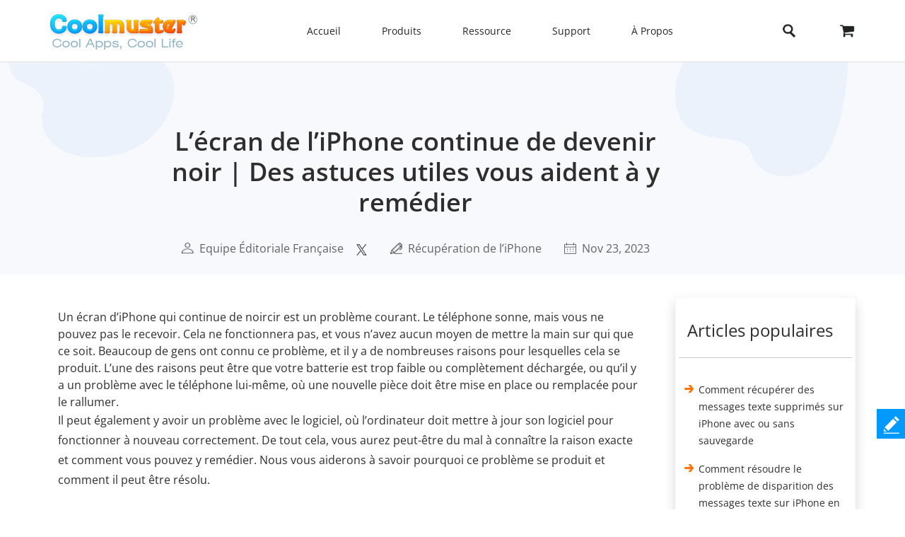

--- FILE ---
content_type: text/html;charset=UTF-8
request_url: https://www.coolmuster.com/fr/ios-recovery/iphone-screen-keeps-going-black.html
body_size: 13998
content:
<!doctype html>
<html lang="fr">

<head>
    <meta charset="utf-8">
    <meta http-equiv="x-dns-prefetch-control" content="on">
    <link rel="dns-prefetch" href="//www.googleadservices.com" />
<link rel="dns-prefetch" href="//www.googletagmanager.com" />
<link rel="dns-prefetch" href="//googleads.g.doubleclick.net" />
    <meta name="viewport" content="width=device-width, initial-scale=1">
    <title>L’écran de l’iPhone continue de devenir noir ? Réparez-le facilement [Prouvé]</title>
    <meta name="generator" content="Coolmuster"/>
    <meta name="author" content="Coolmuster"/>
    <meta name="keywords" content=""/>
    <meta name="description" content="Que pouvez-vous faire lorsque l’écran de votre iPhone continue de devenir noir ? L’article d’aujourd’hui expliquera 9 astuces faciles en détail, et vous pourrez suivre les étapes pour réparer facilement votre iPhone."/>
    <link rel="preload" href="https://www.coolmuster.com/public/assets/images/logo.png" as="image" />

    <meta http-equiv="Cache-Control" content="no-transform" />
    <meta http-equiv="Cache-Control" content="no-siteapp" />
    <link rel="canonical" href="https://www.coolmuster.com/fr/ios-recovery/iphone-screen-keeps-going-black.html" />
    <!-- Bootstrap core CSS -->
    <link href="/public/assets/css/bt5/bootstrap.min.css" rel="stylesheet">
    <link href="/public/assets/css/front/3_0/site.css?v=53202508260743" rel="stylesheet">
    <link href="/public/common/navigate/bottom_menu_style.css?v=53202508260743" rel="stylesheet">
    <link href="/public/common/navigate/top_menu_adapter.css?v=53202508260743" rel="stylesheet">
    <link href="/public/common/floating/floating_feedback_top.css?v=53202508260743" rel="stylesheet">

    <link href="/public/module/resource/assets/css/3_0/resource_content.css?v=53202508260743" rel="stylesheet">
    <link href="/public/common/navigate/change_language.css?v=53202508260743" rel="stylesheet" type="text/css" />

        <link rel="alternate" href="https://www.coolmuster.com/ios-recovery/iphone-screen-keeps-going-black.html" hreflang="en" />
        <link rel="alternate" href="https://www.coolmuster.com/jp/ios-recovery/iphone-screen-keeps-going-black.html" hreflang="ja" />
        <link rel="alternate" href="https://www.coolmuster.com/de/ios-recovery/iphone-screen-keeps-going-black.html" hreflang="de" />
        <link rel="alternate" href="https://www.coolmuster.com/fr/ios-recovery/iphone-screen-keeps-going-black.html" hreflang="fr" />
        <link rel="alternate" href="https://www.coolmuster.com/es/ios-recovery/iphone-screen-keeps-going-black.html" hreflang="es" />
        <link rel="alternate" href="https://br.coolmuster.com/ios-recovery/iphone-screen-keeps-going-black.html" hreflang="pt" />
        <link rel="alternate" href="https://it.coolmuster.com/ios-recovery/iphone-screen-keeps-going-black.html" hreflang="it" />
        <link rel="alternate" href="https://tw.coolmuster.com/ios-recovery/iphone-screen-keeps-going-black.html" hreflang="zh-Hant" />
        <link rel="alternate" href="https://www.coolmuster.kr/ios-recovery/iphone-screen-keeps-going-black.html" hreflang="kr" />
        <link rel="alternate" href="https://ru.coolmuster.com/ios-recovery/iphone-screen-keeps-going-black.html" hreflang="ru" />
        <link rel="alternate" href="https://id.coolmuster.com/ios-recovery/iphone-screen-keeps-going-black.html" hreflang="id" />
        <link rel="alternate" href="https://tr.coolmuster.com/ios-recovery/iphone-screen-keeps-going-black.html" hreflang="tr" />
        <link rel="alternate" href="https://www.coolmuster.com/ios-recovery/iphone-screen-keeps-going-black.html" hreflang="x-default" />


<!-- Global site tag (gtag.js) - Google Analytics -->
<script defer src="https://www.googletagmanager.com/gtag/js?id=UA-42531556-1"></script>
<script type="text/javascript" defer>
	  window.dataLayer = window.dataLayer || [];
	  function gtag(){dataLayer.push(arguments);}
	  gtag('js', new Date());

	  gtag('config', 'UA-42531556-1');
</script>
<!-- Global site tag (gtag.js) - Google Ads: 937684425 -->
<script defer src="https://www.googletagmanager.com/gtag/js?id=AW-937684425"></script>
<script type="text/javascript" defer>
	  window.dataLayer = window.dataLayer || [];
	  function gtag(){dataLayer.push(arguments);}
	  gtag('js', new Date());

	  gtag('config', 'AW-937684425');
</script>
<script>(function(w,d,t,r,u){var f,n,i;w[u]=w[u]||[],f=function(){var o={ti:"5066591", enableAutoSpaTracking: true};o.q=w[u],w[u]=new UET(o),w[u].push("pageLoad")},n=d.createElement(t),n.src=r,n.async=1,n.onload=n.onreadystatechange=function(){var s=this.readyState;s&&s!=="loaded"&&s!=="complete"||(f(),n.onload=n.onreadystatechange=null)},i=d.getElementsByTagName(t)[0],i.parentNode.insertBefore(n,i)})(window,document,"script","//bat.bing.com/bat.js","uetq");</script>

    <script type="application/ld+json">
        {
            "@context": "https://schema.org",
            "@type": "Article",
            "mainEntityOfPage": {
                "@type": "WebPage",
                "@id": "https://www.coolmuster.com/fr/ios-recovery/iphone-screen-keeps-going-black.html"
            },
            "headline": " L’écran de l’iPhone continue de devenir noir | Des astuces utiles vous aident à y remédier",
            "image": "https://www.coolmuster.com/uploads/file/202206/iphone-screen-keeps-going-black.jpg",
            "description": "Que pouvez-vous faire lorsque l’écran de votre iPhone continue de devenir noir ? L’article d’aujourd’hui expliquera 9 astuces faciles en détail, et vous pourrez suivre les étapes pour réparer facilement votre iPhone.",
            "author": {
                "@type": "Person",
                "name": "Equipe Éditoriale Française",
                "url": "https://www.coolmuster.com/fr/author/editorial-team.html"
            },
            "publisher": {
                "@type": "Organization",
                "name": "Coolmuster",
                "logo": {
                    "@type": "ImageObject",
                    "url": "https://www.coolmuster.com/public/assets/images/logo.png",
                    "width": 210,
                    "height": 56
                }
            },
            "datePublished": "2023-11-23",
            "dateModified": "2023-11-23"
        }
    </script>
    <script type="application/ld+json">
        {
            "@context": "https://schema.org",
            "@type": "BreadcrumbList",
            "itemListElement": [{
                "@type": "ListItem",
                "position": 1,
                "name": "Home",
                "item": "https://www.coolmuster.com/fr/"
            },{
                "@type": "ListItem",
                "position": 2,
                "name": "Récupération de l’iPhone",
                "item": "https://www.coolmuster.com/fr/ios-recovery/"
            },{
                "@type": "ListItem",
                "position": 3,
                "name": " L’écran de l’iPhone continue de devenir noir | Des astuces utiles vous aident à y remédier"
            }]
        }
    </script>
</head>

<body>


     <div class="container-fluid header menu-bottom-border">
    <div class="container">
        <!-- pc BEGIN -->
        <div class="row" id="pcMenu">
            <div class="left w-auto"><a class="logo" href="https://www.coolmuster.com/fr/"><span class="qxs-icon icon-logo"> </span>
            </a> <span class="navigator-mob"><i class="icon-navigator-mob"></i></span>
            </div>

            <div class="center w-auto">
                <ul class="col-12 navigator">
                    <li><a href="https://www.coolmuster.com/fr/">Accueil</a></li>
                    <li><span>Produits</span>
                        <!--  style="width: 1170px; left: -379.828px;" -->
                        <div class="products">
                            <div class="container">
                                <div class="row d-flex">
                                    <div class="w-auto">
                                        <h3><i class="qxs-icon qxs-android"></i><span>Android</span></h3>

                                        <div>
                                            <ul>
                                                <li class="hot"><a href="https://www.coolmuster.com/fr/android-assistant.html">Transfert de Données Android</a></li>
                                                <li><a href="https://www.coolmuster.com/fr/android-eraser.html">Effaceur de Données Android</a></li>
                                                <li class="hot"><a href="https://www.coolmuster.com/fr/lab-fone-for-android.html">Récupération de Données Android</a></li>
                                                <li><a href="https://www.coolmuster.com/fr/android-sms-contacts-recovery.html">Récupération de SMS + Contacts Android</a></li>
                                                <li><a href="https://www.coolmuster.com/fr/mobile-transfer.html">Transfert de Téléphone</a></li>
                                                <li class="new"><a href="https://www.coolmuster.com/fr/android-backup-and-restore.html">Sauvegarde Android</a></li>
                                                <li class="new"><a href="https://www.coolmuster.com/fr/whatsapp-recovery.html">Android Récupération Données WhatsApp</a></li>
                                            </ul>
                                        </div>
                                    </div>

                                    <div class="w-auto">
                                        <h3><i class="qxs-icon qxs-ios"></i><span>iOS</span></h3>

                                        <div>
                                            <ul>
                                                <li class="hot"><a href="https://www.coolmuster.com/fr/ios-assistant.html">Transfert de Données iPhone</a></li>
                                                <li><a href="https://www.coolmuster.com/fr/ios-eraser.html">Effaceur de Données iPhone</a></li>
                                                <li class="new"><a href="https://www.coolmuster.com/fr/iphone-data-recovery.html">Récupération de Données iPhone</a></li>
                                                <li><a href="https://www.coolmuster.com/fr/iphone-backup-extractor.html">iPhone Backup Extractor</a></li>
                                                <li><a href="https://www.coolmuster.com/fr/iphone-sms-contacts-recovery.html">Récupération de SMS + Contacts iPhone</a></li>
                                                <li class="new"><a href="https://www.coolmuster.com/fr/icloud-backup-recovery.html">Récupération de Sauvegarde iCloud</a></li>
                                                <li class="new"><a href="https://www.coolmuster.com/fr/iphone-whatsapp-recovery.html">iPhone Récupération Données WhatsApp</a></li>
                                            </ul>
                                        </div>
                                    </div>

                                    <div class="w-auto">
                                        <h3><i class="qxs-icon"></i>Office</h3>

                                        <div>
                                            <ul>
                                            	<li><a href="https://www.coolmuster.com/fr/pdf-to-word-converter.html">PDF en Word</a></li>
												<li><a href="https://www.coolmuster.com/fr/pdf-creator-pro.html">PDF Creator</a></li>
												<li class="new"><a href="https://www.coolmuster.com/fr/pdf-to-jpg-converter.html">PDF en JPG</a></li>
												<li class="new"><a href="https://www.coolmuster.com/fr/jpg-to-pdf-converter.html">JPG en PDF</a></li>
												<li class="new"><a href="https://www.coolmuster.com/fr/pdf-merger.html">Fusion PDF</a></li>
                                                <li><a href="https://www.coolmuster.com/fr/pdf-converter-pro.html">Convertisseur PDF</a></li>
                                                <li><a href="https://www.coolmuster.com/fr/pdf-password-remover.html">PDF Password Remover</a></li>
                                            </ul>
                                        </div>
                                    </div>

                                    <div class="w-auto">
                                        <h3><i class="qxs-icon"></i>Utilité</h3>

                                        <div>
                                            <ul>
                                                <li><a href="https://www.coolmuster.com/fr/data-recovery.html">Récupération de Données</a></li>
                                                <li class="new"><a href="https://www.coolmuster.com/fr/heic-converter.html">Convertisseur HEIC</a></li>
                                                <li><a href="https://www.coolmuster.com/fr/lab-fone-for-android.html">Récupération de Données Android</a></li>
                                                <li><a href="https://www.coolmuster.com/fr/iphone-data-recovery.html">Récupération de Données iPhone</a></li>
                                                <li><a href="https://www.coolmuster.com/fr/mobile-transfer.html">Transfert de Téléphone</a></li>
                                                <li class="new"><a href="https://www.coolmuster.com/fr/whatsapp-recovery.html">Récupération Données WhatsApp</a></li>
												<li class="new"><a href="https://www.coolmuster.com/fr/data-erasure.html">Effacement de Données</a></li>
                                            </ul>
                                        </div>
                                    </div>
                                </div>
                            </div>

                            <div class="container viewmore">
                                <div class="row">
                                    <div class="getmore justify-content-center">
                                        <a href="https://www.coolmuster.com/fr/product-center.html">Voir tous les produits</a>
                                    </div>
                                </div>
                            </div>
                        </div>
                    </li>
                    <li><span>Ressource</span>
                        <ul>
                            <li><a href="https://www.coolmuster.com/fr/android-transfer-backup/">Transfert Android</a></li>
                            <li><a href="https://www.coolmuster.com/fr/android-recovery/">Récupération Android</a></li>
                            <li><a href="https://www.coolmuster.com/fr/idevices/">Transfert iPhone</a></li>
                            <li><a href="https://www.coolmuster.com/fr/ios-recovery/">Récupération de l’iPhone</a></li>
                            <li><a href="https://www.coolmuster.com/fr/phone-transfer/">Transfert de téléphone</a></li>
                            <li><a href="https://www.coolmuster.com/fr/phone-clean/">Gomme de téléphone</a></li>
                            <li><a href="https://www.coolmuster.com/fr/resource.html">Voir toutes les ressources</a></li>
                        </ul>
                    </li>
                    <li><span>Support</span>
                        <ul>
                            <li><a href="https://www.coolmuster.com/fr/support.html">Centre d’assistance</a></li>
                            <li><a href="https://www.coolmuster.com/fr/online-help/">Tutoriels en ligne</a></li>
                            <li><a href="https://www.coolmuster.com/fr/product-faq.html">FAQ sur les produits</a></li>
                            <li><a href="https://www.coolmuster.com/fr/sales-faq.html">FAQ sur les ventes</a></li>
                            <li><a href="https://www.coolmuster.com/fr/refund-faq.html">FAQ sur les remboursements</a></li>
                            <li><a href="https://www.coolmuster.com/fr/what-is-1-year-subscription.html">FAQ sur l’abonnement</a></li>
                            <li><a href="https://www.coolmuster.com/fr/sales-faq.html#registration">FAQ sur l’inscription</a></li>
                        </ul>
                    </li>
                    <li><span>À Propos</span>
                        <ul>
                            <li><a href="https://www.coolmuster.com/fr/about-coolmuster.html">À propos de Coolmuster</a></li>
                            <li><a href="https://www.coolmuster.com/fr/contact-us.html">Contactez-nous</a></li>
                        </ul>
                    </li>
                    <li class="qxs-mob-store"><a href="https://www.coolmuster.com/fr/store.html">Boutique</a></li>
                    <li class="qxs-mob-search">
                        <div class="qxs-mob-searchbox">
                            <form action="https://www.coolmuster.com/fr/search.html" id="cse-mobilesearch-box">
                                <input name="cx" type="hidden" value="012174904280100499933:qzbybr85npa" />
                                <input name="cof" type="hidden" value="FORID:10" />
                                <input name="ie" type="hidden" value="UTF-8" />
                                <span><i class="qxs-icon icon-search"></i></span>
                                <input name="q" placeholder="Search coolmuster.com" type="text" /> </form>
                        </div>
                    </li>
                </ul>
            </div>

            <div class="right w-auto">
                <div><a class="search" onclick="showPcSearchInput(event);" style="text-decoration:none"><span class="qxs-icon icon-search"> </span> </a></div>

                <div><a href="https://www.coolmuster.com/fr/store.html"><i class="qxs-icon icon-store"></i></a></div>
            </div>

            <div class="searchbox w-auto">
                <form action="https://www.coolmuster.com/fr/search.html" autocomplete="off" id="pc-search-form">
                    <input name="cx" type="hidden" value="012174904280100499933:qzbybr85npa" />
                    <input name="cof" type="hidden" value="FORID:10" />
                    <input name="ie" type="hidden" value="UTF-8" />
                    <span onclick="submitPcSearch(event,'pc-search-form');">
                        <i class="qxs-icon icon-search"></i>
                    </span>
                    <input onkeyup="submitPcSearchOnEnter(event,'pc-search-form');" name="q" placeholder="Search coolmuster.com" type="text" />
                    <span onclick="showPcMenu(event);">
                        <i class="qxs-icon icon-close"></i>
                    </span>
                </form>
            </div>
        </div>
        <!-- pc END -->

        <!-- mobile BEGIN -->
        <div class="row row-cols-1 navbar navbar-expand-sm navbar-light" id="mobileMenu-header">
            <div class="d-flex justify-content-between">
                <a href="https://www.coolmuster.com/fr/"><div class="qxs-icon icon-logo"></div></a>

                <button class="border-0 navbar-toggler collapsed" type="button" data-bs-toggle="collapse" data-bs-target="#mobileMenu" aria-controls="navbarNavDropdown" aria-expanded="false" aria-label="Toggle navigation">
                    <span class="icon-navigator-mob"></span>
                </button>
            </div>
            <div id="mobileMenu" style="padding-top:1.2rem" class="collapse">
                <div class="col">
                    <p class="bg-transparent  menu-home " style="margin-bottom: 0;">
                        <a href="https://www.coolmuster.com/fr/">Accueil</a>
                    </p>
                </div>
                <div class="col">
                    <p class="accordion-collapse-show accordion-button accordion-header collapsed bg-transparent  px-0 " data-bs-toggle="collapse" aria-expanded="true" data-bs-target="#flush-1">Produits</p>
                    <ul id="flush-1" class="accordion-collapse collapse topmenu product-type">
                        <li>
                            <div class="d-flex justify-content-start accordion-collapse-show accordion-button accordion-header
                                            collapsed bg-transparent  px-0 " data-bs-toggle="collapse" aria-expanded="true" data-bs-target="#flush-11">
                                <i class="qxs-icon icon-android"></i>
                                <span class="align-middle">Android</span>
                            </div>
                            <ul id="flush-11" class="accordion-collapse collapse topmenu">
                                <li>
                                    <a href="https://www.coolmuster.com/fr/android-assistant.html">
                                        <span>Transfert De Données Android</span>
                                        <i class="qxs-icon hot"></i>
                                    </a>
                                </li>
                                <li><a href="https://www.coolmuster.com/fr/android-eraser.html">Effaceur de Données Android</a></li>
                                <li>
                                    <a href="https://www.coolmuster.com/fr/lab-fone-for-android.html">
                                        <span>Récupération De Données Android</span>
                                        <i class="qxs-icon hot"></i>
                                    </a>
                                </li>
                                <li><a href="https://www.coolmuster.com/fr/android-sms-contacts-recovery.html">Récupération de SMS + Contacts Android</a></li>
                                <li><a href="https://www.coolmuster.com/fr/mobile-transfer.html">Transfert de Téléphone</a></li>
                                <li>
                                    <a href="https://www.coolmuster.com/fr/android-backup-and-restore.html">
                                        <span>Sauvegarde Android</span>
                                        <i class="qxs-icon new"></i>
                                    </a>
                                </li>
                                <li>
                                    <a href="https://www.coolmuster.com/fr/whatsapp-recovery.html">
                                        <span>Android Récupération Données WhatsApp</span>
                                        <i class="qxs-icon new"></i>
                                    </a>
                                </li>
                            </ul>
                        </li>
                        <li>
                            <div class="d-flex justify-content-start accordion-collapse-show accordion-button accordion-header
                                            collapsed bg-transparent  px-0 " data-bs-toggle="collapse" aria-expanded="true" data-bs-target="#flush-12">
                                <i class="qxs-icon icon-ios"></i>
                                <span class="align-middle">iOS</span>
                            </div>
                            <ul id="flush-12" class="accordion-collapse collapse topmenu">
                                <li>
                                    <a href="https://www.coolmuster.com/fr/ios-assistant.html">
                                        <span>Transfert de Données iPhone</span>
                                        <i class="qxs-icon hot"></i>
                                    </a>
                                </li>
                                <li><a href="https://www.coolmuster.com/fr/ios-eraser.html">Effaceur de Données iPhone</a></li>
                                <li>
                                    <a href="https://www.coolmuster.com/fr/iphone-data-recovery.html">
                                        <span>Récupération de Données iPhone</span>
                                        <i class="qxs-icon new"></i>
                                    </a>
                                </li>
                                <li><a href="https://www.coolmuster.com/fr/iphone-backup-extractor.html">iPhone Backup Extractor</a></li>
                                <li><a href="https://www.coolmuster.com/fr/iphone-sms-contacts-recovery.html">Récupération de SMS + Contacts iPhone</a></li>
                                <li><a href="https://www.coolmuster.com/fr/icloud-backup-recovery.html"><span>Récupération de Sauvegarde iCloud</span><i class="qxs-icon new"></i></a></li>
                                <li><a href="https://www.coolmuster.com/fr/iphone-whatsapp-recovery.html"><span>iPhone Récupération Données WhatsApp</span><i class="qxs-icon new"></i></a></li>
                            </ul>
                        </li>
                        <li>
                            <div class="d-flex justify-content-start accordion-collapse-show accordion-button accordion-header
                                            collapsed bg-transparent px-0 " data-bs-toggle="collapse" aria-expanded="true" data-bs-target="#flush-13">
                                <i class="qxs-icon icon-office"></i>
                                <span class="align-middle">Office</span>
                            </div>
                            <ul id="flush-13" class="accordion-collapse collapse topmenu">
                                <li>
                                    <a href="https://www.coolmuster.com/fr/pdf-to-word-converter.html">PDF en Word</a>
                                </li>
                                <li><a href="https://www.coolmuster.com/fr/pdf-creator-pro.html">PDF Creator</a></li>
                                <li>
									<a href="https://www.coolmuster.com/fr/pdf-to-jpg-converter.html">
										<span>PDF en JPG</span>
										<i class="qxs-icon new"></i>
									</a>
								</li>
								<li>
									<a href="https://www.coolmuster.com/fr/jpg-to-pdf-converter.html">
										<span>JPG en PDF</span>
										<i class="qxs-icon new"></i>
									</a>
								</li>
								<li>
									<a href="https://www.coolmuster.com/fr/pdf-merger.html">
										<span>Fusion PDF</span>
										<i class="qxs-icon new"></i>
									</a>
								</li>
                                <li><a href="https://www.coolmuster.com/fr/pdf-converter-pro.html">Convertisseur PDF</a></li>
                                <li><a href="https://www.coolmuster.com/fr/pdf-password-remover.html">PDF Password Remover</a></li>
                            </ul>
                        </li>
                        <li>
                            <div class="d-flex justify-content-start accordion-collapse-show accordion-button accordion-header
                                            collapsed bg-transparent px-0 " data-bs-toggle="collapse" aria-expanded="true" data-bs-target="#flush-14">
                                <i class="qxs-icon icon-utilities"></i>
                                <span class="align-middle">Utilité</span>
                            </div>
                            <ul id="flush-14" class="accordion-collapse collapse topmenu">
                                <li>
                                    <a href="https://www.coolmuster.com/fr/data-recovery.html">Récupération de Données</a>
                                </li>
                                <li>
                                    <a href="https://www.coolmuster.com/fr/heic-converter.html">
                                        <span>Convertisseur HEIC</span>
                                        <i class="qxs-icon new"></i>
                                    </a>
                                </li>
                                <li><a href="https://www.coolmuster.com/fr/lab-fone-for-android.html">Récupération de Données Android</a></li>
                                <li><a href="https://www.coolmuster.com/fr/iphone-data-recovery.html">Récupération de Données iPhone</a></li>
                                <li><a href="https://www.coolmuster.com/fr/mobile-transfer.html">Transfert de Téléphone</a></li>
                                <li>
                                    <a href="https://www.coolmuster.com/fr/whatsapp-recovery.html">
                                        <span>Récupération Données WhatsApp</span>
                                        <i class="qxs-icon new"></i>
                                    </a>
                                </li>
								<li class="new"><a href="https://www.coolmuster.com/fr/data-erasure.html">Effacement de Données</a></li>
                            </ul>
                        </li>
                    </ul>
                </div>
    
                <div class="col">
                    <p class="accordion-collapse-show accordion-button accordion-header collapsed bg-transparent  px-0 " data-bs-toggle="collapse" aria-expanded="true" data-bs-target="#flush-2">Ressource</p>
                    <ul id="flush-2" class="accordion-collapse collapse topmenu">
                        <li><a href="https://www.coolmuster.com/fr/android-transfer-backup/">Transfert Android</a></li>
                        <li><a href="https://www.coolmuster.com/fr/android-recovery/">Récupération Android</a></li>
                        <li><a href="https://www.coolmuster.com/fr/idevices/">Transfert iPhone</a></li>
                        <li><a href="https://www.coolmuster.com/fr/ios-recovery/">Récupération de l’iPhone</a></li>
                        <li><a href="https://www.coolmuster.com/fr/phone-transfer/">Transfert de téléphone</a></li>
                        <li><a href="https://www.coolmuster.com/fr/phone-clean/">Gomme de téléphone</a></li>
                        <li><a href="https://www.coolmuster.com/fr/resource.html">Voir toutes les ressources</a></li>
                    </ul>
                </div>

                <div class="col">
                    <p class="accordion-collapse-show accordion-button accordion-header collapsed bg-transparent  px-0 " data-bs-toggle="collapse" aria-expanded="true" data-bs-target="#flush-3">Support</p>
                    <ul id="flush-3" class="accordion-collapse collapse topmenu">
                        <li><a href="https://www.coolmuster.com/fr/support.html">Centre d’assistance</a></li>
                        <li><a href="https://www.coolmuster.com/fr/online-help/">Tutoriels en ligne</a></li>
                        <li><a href="https://www.coolmuster.com/fr/product-faq.html">FAQ sur les produits</a></li>
                        <li><a href="https://www.coolmuster.com/fr/sales-faq.html">FAQ sur les ventes</a></li>
                        <li><a href="https://www.coolmuster.com/fr/refund-faq.html">FAQ sur les remboursements</a></li>
                        <li><a href="https://www.coolmuster.com/fr/what-is-1-year-subscription.html">FAQ sur l’abonnement</a></li>
                        <li><a href="https://www.coolmuster.com/fr/sales-faq.html#registration">FAQ sur l’inscription</a></li>
                    </ul>
                </div>

                <div class="col">
                    <p class="accordion-collapse-show accordion-button accordion-header collapsed bg-transparent  px-0 " data-bs-toggle="collapse" aria-expanded="true" data-bs-target="#flush-4">À Propos</p>
                    <ul id="flush-4" class="accordion-collapse collapse topmenu">
                        <li><a href="https://www.coolmuster.com/fr/about-coolmuster.html">À Propos</a></li>
                        <li><a href="https://www.coolmuster.com/fr/contact-us.html">Nous-contacter</a></li>
                    </ul>
                </div>

                <div class="col">
                    <p class="bg-transparent  menu-home ">
                        <a href="https://www.coolmuster.com/fr/store.html">Boutique</a>
                    </p>
                </div>
                <div class="input-group mb-3">
                    <form action="/search.html" id="mobile-search-form">
                        <div class="d-flex">
                            <input name="cx" type="hidden" value="012174904280100499933:qzbybr85npa" />
                            <input name="cof" type="hidden" value="FORID:10" />
                            <input name="ie" type="hidden" value="UTF-8" />
                            <button onclick="submitPcSearch(event,'mobile-search-form');" class="border-0 p-0 g-0 qxs-icon icon-search bg-transparent" type="button" style="margin-top: 10px;"></button>
                            <input name="q" onkeyup="submitPcSearchOnEnter(event,'mobile-search-form');" type="text" class="form-control border-0" placeholder="Search coolmuster.com">
                        </div>
                    </form>
                </div>
            </div>
        </div>
        <!-- mobile END -->
    </div>
</div>
    <!-- quick product nav BEGIN -->
    <!-- quick product nav END -->

    <div class="container-fluid">
        <!-- resource banner  END -->
        <div class="row">
            <div class="resource-content-banner">
                <div class="row g-0 row-cols-1">
                    <div class="col-sm-2">
                        <img src="/public/module/resource/assets/images/3_0/content/bg-left.png" height="135px" width="235px"
                            loading="lazy" alt="...">
                    </div>
                    <div class="col-sm-7 text-center">
                        <div class="resource-content-banner-title">
                            <h1> L’écran de l’iPhone continue de devenir noir | Des astuces utiles vous aident à y remédier</h1>
                        </div>
                        <div class="d-flex info py-1 py-sm-4" style="color:#626262;">

                            <div class="d-flex flex-wrap">
                                <img class="my-auto mx-auto" src="/public/module/resource/assets/images/3_0/content/user.png" width="18px" height="16px" loading="lazy">
                                <span class="px-1"></span>
                                <a href="https://www.coolmuster.com/fr/author/editorial-team.html">Equipe Éditoriale Française</a>
                            </div>

                            <span class="px-2"></span>
<div>
    <a href="https://x.com/coolmuster">
        <img src="/public/module/resource/assets/images/3_0/content/twitter.png" class="my-auto" width="18px" height="16px" loading="lazy">
    </a>
</div>
                            <span class="px-3"></span>
                            <div class="d-flex flex-wrap">
                                <img class="my-auto mx-auto" src="/public/module/resource/assets/images/3_0/content/tips.png" width="17px" height="16px" loading="lazy">
                                <span class="px-1"></span>
                                <a href="https://www.coolmuster.com/fr/ios-recovery/">Récupération de l’iPhone</a>
                            </div>
                            <span class="px-3"></span>
                            <div class="d-flex flex-wrap">
                                <img class="my-auto mx-auto" src="/public/module/resource/assets/images/3_0/content/calendar.png" width="17px" height="16px" loading="lazy">
                                <span class="px-1"></span>
                                <span>Nov 23, 2023</span>
                            </div>
                        </div>
                    </div>
                    <div class="col-sm-3 title-right-img">
                        <img src="/public/module/resource/assets/images/3_0/content/bg-right.png" height="161px" width="246px"
                            loading="lazy" alt="...">
                    </div>
                </div>
            </div>
        </div>
        <!-- resource banner  END -->
    </div>

    <div class="container resource-content">
        <div class="row row-cols-1 row-cols-sm-12">
            <ResourceLeft class="col-sm-9">

                <div class="w-100 py-4"></div>
                <div class="px-2 px-sm-0">
                    Un écran d’iPhone qui continue de noircir est un problème courant. Le téléphone sonne, mais vous ne pouvez pas le recevoir. Cela ne fonctionnera pas, et vous n’avez aucun moyen de mettre la main sur qui que ce soit. Beaucoup de gens ont connu ce problème, et il y a de nombreuses raisons pour lesquelles cela se produit. L’une des raisons peut être que votre batterie est trop faible ou complètement déchargée, ou qu’il y a un problème avec le téléphone lui-même, où une nouvelle pièce doit être mise en place ou remplacée pour le rallumer.
<p>Il peut également y avoir un problème avec le logiciel, où l’ordinateur doit mettre à jour son logiciel pour fonctionner à nouveau correctement. De tout cela, vous aurez peut-être du mal à connaître la raison exacte et comment vous pouvez y remédier. Nous vous aiderons à savoir pourquoi ce problème se produit et comment il peut être résolu.</p>

<p align="center"><img alt="iphone screen keeps going black" loading="lazy" src="https://www.coolmuster.com/uploads/file/202206/iphone-screen-keeps-going-black.jpg" /></p>

<p><a href="#p1">Partie 1 : Pourquoi l’écran de mon iPhone devient-il noir ?</a><br />
<a href="#p2">Partie 2 : Comment réparer l’écran de l’iPhone qui continue de devenir noir ?</a><br />
<a href="#p3">Partie 3 : Comment empêcher votre iPhone d’avoir des écrans noirs ?</a></p>

<h2><a id="p1" name="p1"></a>Partie 1 : Pourquoi l’écran de mon iPhone devient-il noir ?</h2>

<p>Votre iPhone peut devenir noir en raison de problèmes matériels ou logiciels. L’iPhone est composé de matériel et de logiciels. Toutes les fonctions de votre iPhone sont contrôlées par le logiciel tandis que le matériel en est la partie physique. Le matériel peut provenir d’une usure régulière ou vous ne pouvez pas éteindre correctement votre téléphone, mais il existe encore des cas où un problème avec le matériel peut rendre votre écran noir.</p>

<p>Beaucoup de gens ont fait l’expérience de ce qui se produit lorsqu’ils laissent tomber leur téléphone, brisant ainsi une pièce ou une autre comme l’écran ou même des pièces à l’intérieur du téléphone qui contrôlent certaines fonctions essentielles au bon fonctionnement de l’écran.</p>

<p><strong><span style="font-style:italic;">Pour aller plus loin :</span></strong></p>

<p><span style="font-style:italic;"><a href="https://www.coolmuster.com/fr/ios-recovery/iphone-clicking-on-its-own.html">Réparez l’iPhone qui clique tout seul de 11 façons pratiques</a></span></p>

<p><span style="font-style:italic;"><a href="https://www.coolmuster.com/fr/ios-recovery/bookmarks-on-iphone-disappeared.html">9 façons de résoudre le problème de disparition des signets sur iPhone</a></span></p>

<h2><a id="p2" name="p2"></a>Partie 2 : Comment réparer l’écran de l’iPhone qui continue de devenir noir ?</h2>

<p>Il existe différentes façons de réparer un écran noir sur un iPhone. Voici les moyens de résoudre le problème dans ce qui suit.</p>

<h3>2.1 Redémarrez votre iPhone</h3>

<p>Le redémarrage de votre téléphone est le moyen le plus simple de réparer l’écran qui continue de noircir. Vous pouvez simplement redémarrer votre appareil en procédant comme suit :</p>

<p><strong>Pour l’iPhone 8 ou modèle ultérieur :</strong> Appuyez sur le bouton <strong>d’augmentation du volume</strong> , puis relâchez-le. Après cela, appuyez et relâchez également le bouton <strong>de réduction du volume</strong> . Enfin, appuyez longuement sur le bouton <strong>d’alimentation</strong> jusqu’à ce que le logo Apple s’affiche.</p>

<p align="center"><img alt="fix iphone screen going black via restarting the iphone" loading="lazy" src="https://www.coolmuster.com/uploads/image/20210726/how-to-put-iphone11-in-dfu-mode.jpg" /></p>

<p><strong>L’iPhone 7 :</strong> Appuyez longuement simultanément sur les boutons d’alimentation + <strong>de réduction du volume</strong> <strong>jusqu’à</strong> ce que vous voyiez le logo Apple.</p>

<p><strong>iPhone 6s ou modèle antérieur :</strong> Appuyez longuement simultanément sur les boutons <strong>Power</strong> + <strong>Home</strong> jusqu’à ce que vous voyiez le logo Apple.</p>

<p align="center"><img alt="restart iphone if the screen goes black all the time" loading="lazy" src="https://www.coolmuster.com/uploads/image/20210914/restart-iphone-with-home-button.png" /></p>

<p><span style="font-style:italic;"><strong>En savoir plus :</strong> Pourquoi <a href="https://www.coolmuster.com/fr/ios-recovery/ipad-keeps-restarting.html">un iPad continue-t-il de redémarrer tout seul</a> ? Peut-être que vous pouvez le réparer de cette façon.</span></p>

<h3>2.2 Libérer de l’espace de stockage</h3>

<p>Pour vérifier la quantité d’espace de stockage restante sur votre iPhone, accédez à <strong>Réglages</strong> &gt; <strong>Général</strong> &gt; <strong>Stockage iPhone</strong>. Si vous avez beaucoup de photos, de vidéos et d’autres fichiers enregistrés sur votre téléphone, cela peut prendre de l’espace qui aurait pu être utilisé pour des fichiers plus importants.</p>

<p>Cela pourrait causer un problème qui pourrait faire en sorte que votre iPhone ait un écran noir. Pour éviter cela, essayez de libérer de l’espace en supprimant certains des fichiers dont vous n’avez plus besoin.</p>

<p align="center"><img alt="clear storage space when iphone x keeps going black" loading="lazy" src="https://www.coolmuster.com/uploads/image/20180713/check-storage-on-iphone.jpg" /></p>

<h3>2.3 Mettre à jour le logiciel iOS</h3>

<p>Pour vérifier la version actuelle du logiciel iOS de votre téléphone, accédez à <strong>Paramètres</strong> &gt; <strong>Général</strong> &gt; <strong>Mise à jour logicielle</strong>. Si vous disposez de la dernière mise à jour du logiciel, vous aurez une icône rouge sur votre téléphone qui indique qu’il est à jour.</p>

<p>Si vous n’avez pas d’indicateur rouge, ou si votre téléphone est déjà à jour, la mise à jour devrait permettre à votre téléphone de fonctionner à nouveau. Cliquez sur <strong>Télécharger et installer</strong> s’il y a une mise à jour.</p>

<p align="center"><img alt="update software on iphone to fix the black screen" loading="lazy" src="https://www.coolmuster.com/uploads/image/20210610/how-to-update-iphone-without-itunes-via-settings.png" /></p>

<p><span style="font-style:italic;"><strong>Pour en savoir plus:</strong> Voici <a href="https://www.coolmuster.com/fr/ios-recovery/iphone-grey-screen.html">8 solutions pour récupérer l’écran gris de l’iPhone</a>. Vérifions-le.</span></p>

<h3>2.4 Restaurer les paramètres d’usine de votre iPhone</h3>

<p>Si toutes les méthodes ci-dessus ne fonctionnent pas ou si votre téléphone est vraiment vieux et ne peut plus être mis à jour, vous pouvez restaurer les paramètres d’usine de votre appareil. Cette méthode s’apparente à une restauration d’ordinateur et effacera tout ce qui se trouve sur votre téléphone, y compris les contacts, la musique, les photos et tout le reste. Pour ce faire, procédez comme suit :</p>

<p>1. Branchez votre iPhone sur votre ordinateur avec la dernière version d’iTunes installée, et lancez iTunes.</p>

<p>2. Forcez ensuite le redémarrage de votre téléphone pour passer en mode de récupération.</p>

<p>3. Une boîte de dialogue apparaîtra qui vous permettra de restaurer ou de mettre à jour votre iPhone. Appuyez sur l’icône <strong>Restaurer</strong> pour restaurer votre iPhone.</p>

<p align="center"><img alt="restore your iphone to factory settings via itunes if the screen keeps going black" loading="lazy" src="https://www.coolmuster.com/uploads/image/20170821/itunes-recovery-mode.jpg" /></p>

<p><span style="font-style:italic;"><strong>Cochez-le si vous voulez :</strong> Vous pouvez également <a href="https://www.coolmuster.com/fr/ios-recovery/ipad-black-screen.html">réparer l’écran noir de l’iPad en quelques minutes</a>. Lisons le guide.</span></p>

<h3>2.5 Vérifier le pourcentage de batterie</h3>

<p>L’iPhone a de nombreuses fonctions qui dépendent de la batterie, et souvent lorsqu’un problème se produit dans les iPhones avec un faible pourcentage de batterie, cela peut entraîner des problèmes comme celui-ci où il peut devenir noir. Dans ce cas, veuillez charger votre iPhone. Si la batterie est endommagée, vous pouvez apporter le téléphone dans un Apple Store à proximité pour passer à une nouvelle batterie.</p>

<h3>2.6 Réparer l’iPhone continue de devenir noir via la réparation de l’iPhone</h3>

<p>Si les méthodes ci-dessus pour réparer l’écran de l’iPhone continue de noircir ne fonctionnent pas, la meilleure alternative est d’opter pour le logiciel <strong>de récupération du système iOS</strong> . Contrairement à d’autres logiciels, cet outil peut résoudre le problème rapidement. Son interface complète peut vous aider à restaurer les paramètres d’usine de votre iPhone et à résoudre tous les problèmes iOS en une seule fois.</p>

<p>En outre, il peut détecter et réparer l’iPhone qui continue de noircir. Cet outil peut facilement être utilisé pour résoudre les problèmes d’écran de l’iPhone pour tous ceux qui souhaitent passer par le processus de réparation de leur iPhone en trois étapes faciles. Il peut facilement analyser votre téléphone et résoudre divers problèmes iOS en un seul clic, comme l’écran noir, le problème de charge, le redémarrage de la boucle, etc.</p>

<p>Téléchargez ce logiciel de réparation du système iOS.</p>

<p align="center"><a href="https://www.coolmuster.com/downloads/ios-system-recovery.exe" rel="nofollow"><img alt="windows version of iphone system recovery" loading="lazy" src="https://www.coolmuster.com/uploads/image/20130703/win-download.png" /></a><a href="https://www.coolmuster.com/downloads/ios-system-recovery.dmg" rel="nofollow"><img alt="mac version of iphone system recovery" loading="lazy" src="https://www.coolmuster.com/uploads/image/20130703/mac-download.png" /></a></p>

<p>Voici comment utiliser cette récupération du système iOS pour réparer l’iPhone qui continue de noircir :</p>

<p><strong>Étape 1 :</strong> Lancez le programme sur l’ordinateur et connectez votre iPhone à votre ordinateur via USB.</p>

<p><strong>Étape 2 :</strong> Choisissez <strong>Récupération du système iOS</strong>, puis appuyez sur l’icône <strong>Démarrer</strong> pour mettre votre appareil en mode DFU.</p>

<p align="center"><img alt="fix the iphone with this software when the screen keeps going black" loading="lazy" src="https://www.coolmuster.com/uploads/image/20210621/ios-system-recovery-start.png" /></p>

<p><strong>Étape 3 :</strong> Confirmez toutes les informations de votre iPhone, puis téléchargez le progiciel. Appuyez ensuite sur l’icône <strong>Réparer</strong> pour télécharger le progiciel du programme et commencer à résoudre le problème.</p>

<p align="center"><img alt="repair iphone black screen" loading="lazy" src="https://www.coolmuster.com/uploads/image/20210610/ios-system-recovery-upgrade-ios.png" /></p>

<p><span style="font-style:italic;"><strong>Je suppose que vous avez besoin de :</strong></span></p>

<p><span style="font-style:italic;"><a href="https://www.coolmuster.com/fr/ios-recovery/retrieve-deleted-text-messages-on-ipad.html">Récupérer des messages texte supprimés sur iPad ? (Prise en charge de la dernière version de l’iPad)</a></span></p>

<p><span style="font-style:italic;"><a href="https://www.coolmuster.com/fr/ios-recovery/recover-deleted-wechat-messages-on-iphone.html">Un guide complet sur la façon de récupérer des messages WeChat supprimés sur iPhone</a></span></p>

<h2><a id="p3" name="p3"></a>Partie 3 : Comment empêcher votre iPhone d’avoir des écrans noirs ?</h2>

<p>Maintenant que vous savez comment réparer l’écran noir de votre iPhone, vous voudrez peut-être empêcher le téléphone d’avoir à nouveau des écrans noirs. Voici comment éviter cela :</p>

<h3>3.1 Gardez votre iPhone en cours d’exécution et à jour</h3>

<p>Vous pouvez éviter d’avoir des problèmes comme celui-ci en gardant votre appareil à jour et en le faisant fonctionner correctement en évitant tout problème logiciel ou matériel qui pourrait survenir. Gardez un œil sur les mises à jour et installez-les dès qu’elles sont publiées. Assurez-vous également de redémarrer votre téléphone de temps en temps afin que le système fonctionne toujours correctement et sans aucun problème.</p>

<h3>3.2 Désinstaller toutes les applications défectueuses</h3>

<p>S’il y a une application sur votre iPhone qui ne fonctionne pas correctement, vous pouvez essayer de la désinstaller, puis de réinstaller cette application. Pour ce faire, accédez à <strong>Paramètres</strong> &gt; <strong>Général</strong> &gt; <strong>Stockage iPhone</strong>, puis appuyez sur l’application que vous souhaitez désinstaller. Ensuite, sélectionnez <strong>Supprimer l’application</strong>. Ensuite, allez dans l’App Store et téléchargez une nouvelle version de cette application si nécessaire.</p>

<p align="center"><img alt="remove glitchy apps from iphone when the screen goes black" loading="lazy" src="https://www.coolmuster.com/uploads/file/202206/delete-app-on-iphone-settings.jpg" /></p>

<h3>3.3 Maintenez l’iPhone à une température normale</h3>

<p>Votre iPhone peut avoir des difficultés à fonctionner correctement s’il est maintenu à une température extrême. Vous devez vous assurer qu’il n’est pas exposé à la chaleur ou à l’air froid, car cela pourrait entraîner des problèmes potentiels. Il est recommandé de vérifier la température de votre téléphone avant de l’utiliser.</p>

<h2>Conclusion</h2>

<p>De nombreuses personnes qui ont fait l’expérience d’un écran qui continue de noircir sauraient maintenant comment résoudre le problème et comment éviter qu’il ne se reproduise. La meilleure façon d’éviter les problèmes avec votre téléphone est de les ranger correctement, en les gardant à l’abri de l’eau et d’autres matériaux qui pourraient endommager le matériel du téléphone. Mettez également à jour votre logiciel selon le calendrier, afin de savoir que votre téléphone sera toujours mis à jour et n’aura aucun problème avec des fonctions telles que l’allumage ou l’extinction de l’écran.</p>

<p>Il est recommandé d’utiliser un logiciel de récupération de données mobiles comme iOS System Recovery chaque fois que l’écran de votre téléphone est noir. Comme mentionné ci-dessus, ce logiciel peut résoudre plusieurs problèmes système sur les appareils iOS sans étapes complexes. Ainsi, vous pouvez réparer rapidement votre iPhone avec ce programme.</p>

<p><strong>Articles connexes&nbsp;:</strong></p>

<p><a href="https://www.coolmuster.com/fr/idevices/app-to-transfer-photos-from-iphone-to-pc.html">Une liste complète des 9 meilleures applications pour importer des photos de l’iPhone vers le PC</a></p>

<p><a href="https://www.coolmuster.com/fr/idevices/transfer-music-from-iphone-to-computer-without-itunes.html">3 façons de transférer de la musique d’un iPhone vers un ordinateur sans iTunes</a></p>

<p><a href="https://www.coolmuster.com/fr/idevices/transfer-videos-from-pc-to-iphone-camera-roll.html">Des moyens simples pour transférer des vidéos d’un PC vers une pellicule iPhone</a></p>

<p><a href="https://www.coolmuster.com/fr/unlock-iphone/unlock-ipad-passcode-without-restore.html">Comment déverrouiller le code d’accès de l’iPad sans restaurer [4 façons]</a></p>

<p><a href="https://www.coolmuster.com/fr/phone-transfer/transfer-data-from-android-to-iphone-13.html">[Transfert vers iPhone 13/14] Comment transférer des données d’Android vers iPhone 13/14 ?</a></p>

<p><a href="https://www.coolmuster.com/fr/idevices/backup-whatsapp-iphone-to-pc.html">3 façons étonnantes de sauvegarder WhatsApp de l’iPhone vers le PC</a></p>

                </div>
                <div class="w-100 py-4"></div>
                <div class="px-4">
                    <div class="support" style="width:fit-content">
                        <span class="align-middle">Des questions liées au produit? <a href="https://www.coolmuster.com/fr/support.html">Contactez notre équipe de support pour obtenir une solution rapide ></a></span>
                    </div>
                </div>
                <div class="w-100 py-4"></div>
                <div class="p-4" style="font-size:0.9rem; color:#626262;">
                    <a href="https://www.coolmuster.com/fr/" style="text-decoration: none;">
                        <img style="margin-top: -4px;" src="/public/assets/images/3_0/common/home.png" width="18px" height="15px" loading="lazy">
                    </a>
                    &nbsp;
                    <img src="/public/assets/images/3_0/common/triangle.png" width="6px" height="8px" loading="lazy">
                    &nbsp;
                    <span><a style="text-decoration: none; color:#626262" href="https://www.coolmuster.com/fr/ios-recovery/">Récupération de l’iPhone</a></span>
                    &nbsp;
                    <img src="/public/assets/images/3_0/common/triangle.png" width="6px" height="8px" loading="lazy">
                    &nbsp;
                    <span> L’écran de l’iPhone continue de devenir noir | Des astuces utiles vous aident à y remédier</span>
                </div>
                <div class="w-100 py-4"></div>

                <div id="disqus_thread" style="padding:10px 0 0 20px;"></div>
            </ResourceLeft>

            <ResourceRight class="col-sm-3">
                <div class="w-100 py-3"></div>


                <!-- Hot Articles BEGIN -->
                <div class="my-3 position-sticky" style="top:6rem">
                    <div class="row row-cols-12 shadow border border-light top-stories py-3 px-1 gy-3">
                        <h4>Articles populaires</h4>
                        <hr>
                        <i class="px-2 col-1"></i><div class="col-11 px-2"><a href="https://www.coolmuster.com/fr/ios-recovery/how-to-recover-deleted-sms-from-iphone.html">Comment récupérer des messages texte supprimés sur iPhone avec ou sans sauvegarde</a></div>
                        <i class="px-2 col-1"></i><div class="col-11 px-2"><a href="https://www.coolmuster.com/fr/ios-recovery/iphone-text-messages-disappeared.html">Comment résoudre le problème de disparition des messages texte sur iPhone en 2025 ? [11 correctifs]</a></div>
                        <i class="px-2 col-1"></i><div class="col-11 px-2"><a href="https://www.coolmuster.com/fr/ios-recovery/iphone-grey-screen.html">[À ne pas manquer] 8 méthodes efficaces pour réparer l&#39;écran gris de la mort de l&#39;iPhone</a></div>
                        <i class="px-2 col-1"></i><div class="col-11 px-2"><a href="https://www.coolmuster.com/fr/ios-recovery/recover-pictures-from-text-messages-iphone.html">Comment récupérer des images à partir de messages texte sur iPhone [3 excellentes méthodes]</a></div>
                        <i class="px-2 col-1"></i><div class="col-11 px-2"><a href="https://www.coolmuster.com/fr/ios-recovery/recover-photos-from-locked-iphone.html">Comment récupérer des photos d&#39;un iPhone verrouillé ? Résolu de 3 manières simples</a></div>
                        <i class="px-2 col-1"></i><div class="col-11 px-2"><a href="https://www.coolmuster.com/fr/ios-recovery/recover-data-from-iphone-with-broken-screen.html">Comment récupérer les données d’un iPhone cassé avec ou sans sauvegarde ?</a></div>
                    </div>
                </div>
                <!-- Hot Articles BEGIN -->

            </ResourceRight>
        </div>
    </div>
     <div class="container-fluid bottom" style="background-color: #2f323c;">
<div class="container">

<div class="row row-cols-1 row-cols-sm-12 footer-text-color">
    <!-- logo desc -->
    <div class="col-sm-3 py-3 px-sm-0">
        <div class="col qxs-icon footer-logo"></div>
        <p class="py-3 footer-brand-desc px-sm-1">Cool Apps, Cool Life.<br /> Fournir les logiciels les plus nécessaires aux utilisateurs du monde entier, améliorer la qualité de vie grâce à la science et à la technologie.</p>
    </div>
    <div class="col-sm-2">
        <p class="py-2 accordion-collapse-show accordion-button accordion-header collapsed bg-transparent footer-text-color align-left px-0" data-bs-toggle="collapse" aria-expanded="true" data-bs-target="#flush-footer-1">Entreprise</p>
        <p class="footermenu-title accordion-no-collapse-show accordion-button accordion-header collapsed bg-transparent footer-text-color align-left px-0" aria-expanded="true" data-bs-target="#flush-footer-10">Entreprise</p>
        <ul id="flush-footer-1" class="accordion-collapse collapse show footermenu">
            <li><a href="https://www.coolmuster.com/fr/about-coolmuster.html">À Propos</a></li>
            <li><a href="https://www.coolmuster.com/fr/contact-us.html">Nous-contacter</a></li>            
            <li><a href="https://www.coolmuster.com/fr/store.html">Boutique</a></li>
            <li><a href="https://www.coolmuster.com/fr/download.html">Télécharger</a></li>
            <li><a href="https://www.coolmuster.com/fr/resource.html">Ressource</a></li>
            <li><a href="https://www.coolmuster.com/fr/giveaway.html">Giveaways</a></li>
            <li><a href="https://www.coolmuster.com/fr/write-review-to-win-free-license-code.html">License gratuite</a></li>
        </ul>
    </div>

    <div class="col-sm-2">
        <p class="py-2 accordion-collapse-show accordion-button accordion-header collapsed bg-transparent footer-text-color align-left px-0" data-bs-toggle="collapse" aria-expanded="true" data-bs-target="#flush-footer-2">Vedettes</p>
        <p class="footermenu-title accordion-no-collapse-show accordion-button accordion-header collapsed bg-transparent footer-text-color align-left px-0" aria-expanded="true" data-bs-target="#flush-footer-10">Vedettes</p>
        <ul id="flush-footer-2" class="accordion-collapse collapse show footermenu">
            <li><a href="https://www.coolmuster.com/fr/android-assistant.html">Transfert de Données Android</a></li>
            <li><a href="https://www.coolmuster.com/fr/lab-fone-for-android.html">Récupération de Données Android</a></li>
            <li><a href="https://www.coolmuster.com/fr/android-eraser.html">Effaceur de Données Android</a></li>
            <li><a href="https://www.coolmuster.com/fr/mobile-transfer.html">Transfert de Téléphone</a></li>
            <li><a href="https://www.coolmuster.com/fr/ios-assistant.html">Transfert de Données iPhone</a></li>
            <li><a href="https://www.coolmuster.com/fr/iphone-data-recovery.html">Récupération de Données iPhone</a></li>
            <li><a href="https://www.coolmuster.com/fr/ios-eraser.html">Effaceur de Données iPhone</a></li>
        </ul>
    </div>

    <div class="col-sm-2">
        <p class="py-2 accordion-collapse-show accordion-button accordion-header collapsed bg-transparent footer-text-color align-left px-0" data-bs-toggle="collapse" aria-expanded="true" data-bs-target="#flush-footer-3">Soutien</p>
        <p class="footermenu-title accordion-no-collapse-show accordion-button accordion-header collapsed bg-transparent footer-text-color align-left px-0" aria-expanded="true" data-bs-target="#flush-footer-10">Soutien</p>
        <ul id="flush-footer-3" class="accordion-collapse collapse show footermenu">
            <li><a href="https://www.coolmuster.com/fr/support.html">Centre d’assistance</a></li>
            <li><a href="https://www.coolmuster.com/fr/online-help/">Tutoriels en ligne</a></li>
            <li><a href="https://www.coolmuster.com/fr/product-faq.html">FAQ sur les produits</a></li>
            <li><a href="https://www.coolmuster.com/fr/sales-faq.html">FAQ sur les ventes</a></li>
            <li><a href="https://www.coolmuster.com/fr/refund-faq.html">FAQ sur les remboursements</a></li>
            <li><a href="https://www.coolmuster.com/fr/what-is-1-year-subscription.html">FAQ sur l’abonnement</a></li>
            <li><a href="https://www.coolmuster.com/fr/sales-faq.html#registration">FAQ sur l’inscription</a></li>
        </ul>
    </div>

    <div class="col-sm-3 py-3">
        <div>
            <p class="footermenu-title">Suivez-nous</p>
            <div class="d-flex">
                <a class="me-2" href="https://www.facebook.com/coolmuster" rel="nofollow noopener noreferrer" target="_blank">
                    <i class="qxs-icon icon-facebook"></i>
                </a>
                <a class="me-2" href="https://x.com/coolmuster" rel="nofollow noopener noreferrer" target="_blank">
                    <i class="qxs-icon icon-twitter"></i>
                </a>
                <a class="me-2" href="https://www.youtube.com/mycoolmuster" rel="nofollow noopener noreferrer" target="_blank">
                    <i class="qxs-icon icon-youtube"></i>
                </a>
                <a class="me-2" href="https://www.tiktok.com/@coolmuster" rel="nofollow noopener noreferrer" target="_blank">
                    <i class="icon-tiktok-preload  icon-tiktok"></i>
                </a>
            </div>

        </div>

        <p class="footermenu-title" style="margin-top: 20px;">Newsletter</p>
        <div class="input-group mb-3 footer-subscribe">
            <input type="text" class="form-control" placeholder="Email address" aria-label="Email address" aria-describedby="button-addon2">
            <button onclick="asyncSubcribe();" class="btn btn-outline-secondary" type="button" id="button-addon2">Inscrivez-vous</button>
        </div>
        <p class="footer-subscribe join-status" style="color:#E36207">&nbsp;</p><keep class="notranslate">
             
<div class="change_language" tabindex="-1">
    <label>Changer de langue</label>
    <div class="languages">
        <a href="https://www.coolmuster.com">English - English</a>
        <a href="https://www.coolmuster.com/fr/">French - Français</a>
        <a href="https://www.coolmuster.com/de/">German - Deutsch</a>
        <a href="https://it.coolmuster.com/">Italian - Italiano</a>
        <a href="https://www.coolmuster.com/es/">Spanish - Español</a>
        <a href="https://br.coolmuster.com/">Portuguese - Português</a>
        <a href="https://www.coolmuster.com/jp/">Japanese - 日本語</a>
        <a href="https://tw.coolmuster.com/">Chinese Traditional - 繁體中文</a>
        <a href="https://www.coolmuster.kr/">Korean - 한국어</a>
        <a href="https://ru.coolmuster.com/">Russian - Pусский</a>
        <a href="https://id.coolmuster.com/">Indonesian - Bahasa Indonesia</a>
        <a href="https://tr.coolmuster.com/">Turkish - Türkçe</a>
    </div>
</div>


             <script defer type="text/javascript">
     i18n = {"i18n_cookie_privacy_link":"<a href='https://www.coolmuster.com/fr/privacy.html'>Politique en matière de cookies</a>","i18n_thankyou_subscribe":"Merci de vous être abonné !","i18n_join_now":"Rejoindre","i18n_cookie_privacy_desc":"Coolmuster utilise des cookies pour vous garantir la meilleure expérience sur notre site Web.","i18n_emall_input":"Veuillez saisir votre e-mail.","i18n_sending":"Envoi","i18n_email_limit_2":"E-mail invalide, veuillez revérifier.","i18n_email_limit":"Adresse e-mail invalide, veuillez réessayer.","i18n_cookie_privacy_got_it":"Compris !"};
</script>

    </keep></div>

</div>
</div>
<div class="row" style="background-color: #272930">
        <div class="d-flex terms-text-align justify-content-center py-4">
            <a class="px-sm-2 text-decoration-none footer-text-color" href="https://www.coolmuster.com/fr/terms-conditions.html">Conditions générales</a><a class="px-sm-2 text-decoration-none footer-text-color" href="https://www.coolmuster.com/fr/privacy.html">Confidentialité (MISE À JOUR)Contrat de</a> <a class="px-sm-2 text-decoration-none footer-text-color" href="https://www.coolmuster.com/fr/end-user-license-agreement.html">licence</a><a class="px-sm-2 text-decoration-none footer-text-color" href="https://www.coolmuster.com/fr/how-to-uninstall-program-on-your-windows-mac-computer.html">Désinstaller</a><span class="px-sm-2 text-decoration-none footer-text-color">Copyright © 2026 Coolmuster. Tous droits réservés.</span>
            
            
            
            
        </div>
        <div class="d-flex justify-content-sm-center justify-content-evenly py-2">
            <i class="qxs-icon icon-mcafee"></i>
            <a class="px-sm-5" href="https://safeweb.norton.com/report/show?url=www.coolmuster.com" rel="nofollow noopener noreferrer" target="_blank"><i class="qxs-icon icon-norton"></i></a>
        </div>
        <div class="w-100 py-2"></div>
    </div>
</div>
<div style="top: 158px;" id="side-button">
    <div type="button" class="message_write" data-bs-toggle="modal" data-bs-target="#feedbackPage" ><span class="icon"><img alt="feedback" loading="lazy" style="width:22px;height:25px;" src="/public/skin/default/images/icon_feedback.png"></span><span>Commentaires</span></div>
    <div style="display: none;" id="messageToTop" onclick="clickScrollToTop(event);"><img loading="lazy" style="width:32px;height:32px;" src="/public/skin/default/images/top_up.png"></div>
</div>

<div class="modal fade" id="feedbackPage" tabindex="-1"
     aria-labelledby="feedbackPageTitle"  aria-modal="true" role="dialog">

    <div class="modal-dialog modal-lg modal-dialog-centered modal-dialog-scrollable ">
        <div class="modal-content">
            <div class="modal-header feedback-title py-0 gx-0 ">
                <h2 class="modal-title text-center w-100 " id="title">Commentaires<span>Aidez-nous à améliorer notre site web pour vous</span></h2>
                <i type="button" class="close-img flex-shrink-1" data-bs-dismiss="modal" aria-label="Close"></i>
            </div>

            <div class="modal-body">
                <form enctype="multipart/form-data" name="form1Message" id="form1Message" method="post" action="/feedback/webfeedback_add">
                <p class="text-center">Veuillez sélectionner le type de question et nous vous orienterons vers l’équipe de service appropriée.</p>
                    <input name="action" value="webfeedback" type="hidden">
                        <div class="mb-3">
                            <input name="name" id="name" type="text" placeholder="Votre nom:" class="form-control" required>
                            <div class="invalid-feedback">*Le nom ne peut pas être vide.</div>
                        </div>
                        <div class="mb-3">
                            <input name="email" id="email" placeholder="E-mail:" type="email" class="form-control" required>
                            <div class="invalid-feedback">*Adresse e-mail invalide, veuillez réessayer.</div>
                        </div>
                        <div class="mb-3">
                            <input type="hidden" name="fblv1hidden" id="fblv1hidden" />
                            <input type="hidden" name="fblv2hidden" id="fblv2hidden" />
                            <select name="fblv1" id="fblv1" class="form-select">
                                <option fblvid="0" link="" value="Veuillez sélectionner le type de question" selected="selected">Veuillez sélectionner le type de question</option>
                                <option fblvid="1" link="" value="Site web">Site web</option>
                                <option fblvid="2" link="" value="Produits">Produits</option>
                                <option fblvid="3" link="https://www.coolmuster.com/fr/sales-faq.html" value="Ventes">Ventes</option>
                                <option fblvid="4" link="https://www.coolmuster.com/fr/refund-faq.html" value="Remboursement">Remboursement</option>
                            </select>
                        </div>
                        <div id="fblv2div" class="mb-3" style="display:none;" >
                            <div>
                                <select onchange="selfblv2(this)" class="form-select" id="fblv2_2" name="fblv2_2">
                                    <option fblvid="0" link="" value="Veuillez sélectionner le type de question" selected="selected">Veuillez sélectionner le type de question</option>
                                    <option fblvid="1" link="https://www.coolmuster.com/fr/android-assistant-faqs.html" value="Assistant Android">Assistant Android</option>
                                    <option fblvid="2" link="https://www.coolmuster.com/fr/android-recovery-faqs.html" value="Lab.Fone pour Android">Lab.Fone pour Android</option>
                                    <option fblvid="3" link="https://www.coolmuster.com/fr/android-recovery-faqs.html" value="Récupération de SMS+Contacts Android">Récupération de SMS+Contacts Android</option>
                                    <option fblvid="4" link="https://www.coolmuster.com/fr/ios-assistant-faqs.html" value="Assistant iOS">Assistant iOS</option>
                                    <option fblvid="5" link="https://www.coolmuster.com/fr/mobile-transfer-faqs.html" value="Transfert mobile">Transfert mobile</option>
                                    <option fblvid="6" link="https://www.coolmuster.com/fr/ios-eraser-faqs.html" value="Effaceur iOS">Effaceur iOS</option>
                                    <option fblvid="7" link="https://www.coolmuster.com/fr/android-eraser-faqs.html" value="Effaceur Android">Effaceur Android</option>
                                </select>
                            </div>
                        </div>
                        <div class="mb-3">
                            <textarea  class="form-control" name="saytext" id="saytext" title="Message:" style="height:80px" placeholder="Message:" required></textarea>
                            <div class="invalid-feedback">*Le message ne peut pas être vide.</div>
                        </div>
                        <div class="mb-3">
                            <input class="form-control" name="uploadFile" id="uploadFile" title="File Path:" placeholder="Aucun fichier choisi:" type="file" accept="image/*,.zip,.txt">
                            <span class="filetype-tag">(Taille max: 5MB ; Type: zip, texte, image)</span>
                            <div class="invalid-feedback">*La taille du fichier dépasse la limite autorisée de (5MB).</div>
                        </div>
                        <div class="mb-3">
                            <input class="form-control" type="text" autocomplete="off" name="validatecode" id="validatecode"
                                   placeholder="Captcha"  required />
                            <div class="invalid-feedback">*Le captcha ne peut pas être vide.</div>
                        </div>
                        <div class="mb-3">
                            <img id="validcodeimg_pop_content" alt="Captcha" style="width:108px;height:40px" onclick="return changeFeedbackCaptcha();" />
                        </div>
                </form>
            </div>
            <div class="modal-footer p-0">
                <button class="btn btn-primary px-4" type="button" id="submit" onclick="submitFeedback(event);">Soumettre</button>
            </div>
        </div>
    </div>
</div>
<div class='cookie_info' style="display:none">
    <span>Coolmuster utilise des cookies pour vous garantir la meilleure expérience sur notre site Web.&nbsp;&nbsp;&nbsp;&nbsp;<a href='https://www.coolmuster.com/fr/privacy.html'>Politique en matière de cookies</a><a onclick='coolAgree.agree()' class='cookie_get'>Compris !</a></span>
</div>

    <script src="/public/assets/js/bt5/bootstrap.bundle.min.js"></script>
    <script src="/public/common/navigate/top_menu_adapter.js?v=53202508260743"></script>
    <script src="/public/common/navigate/bottom_menu_script.js?v=53202508260743"></script>
    <script type="text/javascript" src="/public/common/navigate/change_language.js?v=53202508260743" defer></script>

    <script type="text/javascript" src="/public/assets/js/cool-async-load.js?v=53202508260743"></script>
    <script type="text/javascript" src="/public/assets/js/cool-load-thirdparty.js?v=53202508260743"></script>
    <script type="text/javascript" src="/public/assets/js/cool-window-load-evt.js?v=53202508260743"></script>
    <script type="text/javascript" src="/public/common/floating/floating_feedback_top.js?v=53202508260743"></script>
    <script type="text/javascript" src="/public/assets/js/3_0/cool-cookie-agree-delay-load.js?v=53202508260743"></script>
    <script type="text/javascript" src="/public/assets/js/3_0/mobile_download.js?v=53202508260743"></script>
    <script type="text/javascript" src="/public/module/resource/assets/js/3_0/resource_content.js?v=53202508260743"></script>
    
    
    <script defer type="text/javascript">

        loadFloatProductNavListener();
        
        addWindowLoadedWork(function(){
            clickIconByNavigatePlatform();
            addFeedbackShownListener();
            mdAddDownloadInstallerListener();
            addWindowScrollGoToTopListener();
            addCookieAgreeShowListener();

        	    loadSharethis(document,"https://platform-api.sharethis.com/js/sharethis.js#property=663adae0006cfd001d4da40f&product=sticky-share-buttons");

                loadDisqus(document,"https://coolmuster.disqus.com/embed.js");
        },0);

    </script>

</body>

</html>